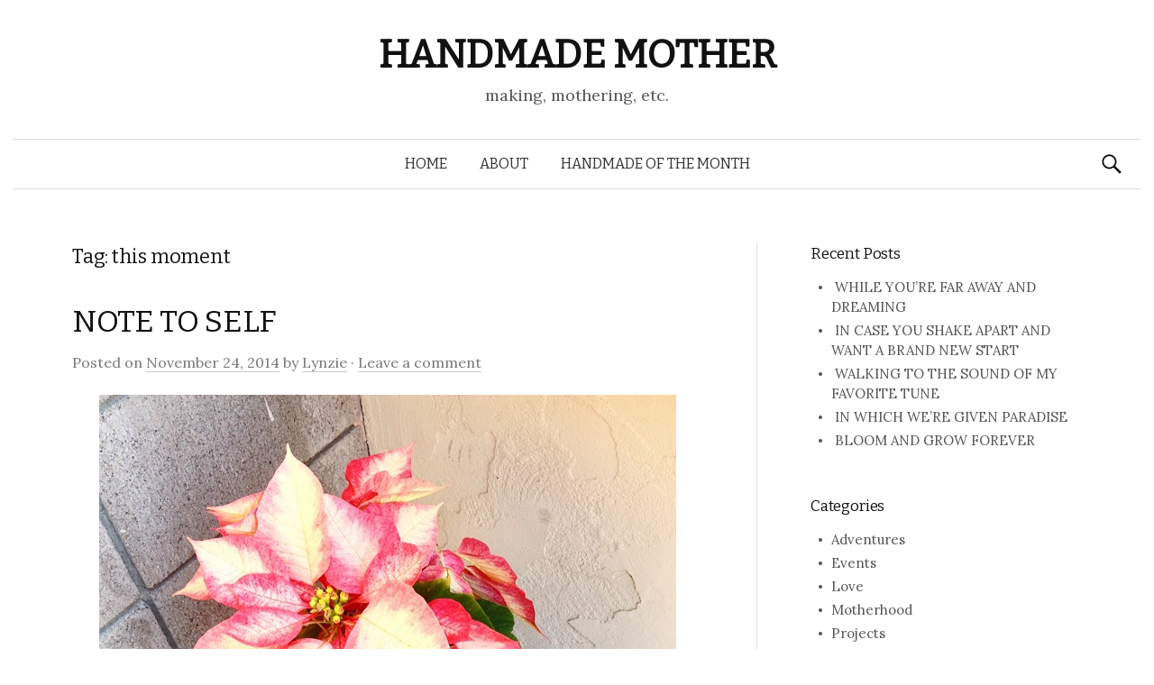

--- FILE ---
content_type: text/html; charset=UTF-8
request_url: https://www.handmademother.com/tag/this-moment/
body_size: 10827
content:
<!DOCTYPE html>
<!--[if IE 8]>
<html class="ie8" lang="en-US">
<![endif]-->
<!--[if !(IE 8) ]><!-->
<html lang="en-US">
<!--<![endif]-->
<head>
<meta charset="UTF-8">
<meta name="viewport" content="width=device-width, initial-scale=1">
<title>this moment | HANDMADE MOTHER</title>
<link rel="profile" href="http://gmpg.org/xfn/11">
<link rel="pingback" href="https://www.handmademother.com/xmlrpc.php">
<meta name='robots' content='max-image-preview:large' />
<meta http-equiv="x-dns-prefetch-control" content="on">
<link href="https://app.ecwid.com" rel="preconnect" crossorigin />
<link href="https://ecomm.events" rel="preconnect" crossorigin />
<link href="https://d1q3axnfhmyveb.cloudfront.net" rel="preconnect" crossorigin />
<link href="https://dqzrr9k4bjpzk.cloudfront.net" rel="preconnect" crossorigin />
<link href="https://d3j0zfs7paavns.cloudfront.net" rel="preconnect" crossorigin>
<link rel="prefetch" href="https://app.ecwid.com/script.js?22607298&data_platform=wporg&lang=en" />
<link rel="prerender" href="https://www.handmademother.com/shop/" />
<link rel='dns-prefetch' href='//fonts.googleapis.com' />
<link rel="alternate" type="application/rss+xml" title="HANDMADE MOTHER &raquo; Feed" href="https://www.handmademother.com/feed/" />
<link rel="alternate" type="application/rss+xml" title="HANDMADE MOTHER &raquo; Comments Feed" href="https://www.handmademother.com/comments/feed/" />
<link rel="alternate" type="application/rss+xml" title="HANDMADE MOTHER &raquo; this moment Tag Feed" href="https://www.handmademother.com/tag/this-moment/feed/" />
<script type="text/javascript">
/* <![CDATA[ */
window._wpemojiSettings = {"baseUrl":"https:\/\/s.w.org\/images\/core\/emoji\/15.0.3\/72x72\/","ext":".png","svgUrl":"https:\/\/s.w.org\/images\/core\/emoji\/15.0.3\/svg\/","svgExt":".svg","source":{"concatemoji":"https:\/\/www.handmademother.com\/wp-includes\/js\/wp-emoji-release.min.js?ver=6.6.4"}};
/*! This file is auto-generated */
!function(i,n){var o,s,e;function c(e){try{var t={supportTests:e,timestamp:(new Date).valueOf()};sessionStorage.setItem(o,JSON.stringify(t))}catch(e){}}function p(e,t,n){e.clearRect(0,0,e.canvas.width,e.canvas.height),e.fillText(t,0,0);var t=new Uint32Array(e.getImageData(0,0,e.canvas.width,e.canvas.height).data),r=(e.clearRect(0,0,e.canvas.width,e.canvas.height),e.fillText(n,0,0),new Uint32Array(e.getImageData(0,0,e.canvas.width,e.canvas.height).data));return t.every(function(e,t){return e===r[t]})}function u(e,t,n){switch(t){case"flag":return n(e,"\ud83c\udff3\ufe0f\u200d\u26a7\ufe0f","\ud83c\udff3\ufe0f\u200b\u26a7\ufe0f")?!1:!n(e,"\ud83c\uddfa\ud83c\uddf3","\ud83c\uddfa\u200b\ud83c\uddf3")&&!n(e,"\ud83c\udff4\udb40\udc67\udb40\udc62\udb40\udc65\udb40\udc6e\udb40\udc67\udb40\udc7f","\ud83c\udff4\u200b\udb40\udc67\u200b\udb40\udc62\u200b\udb40\udc65\u200b\udb40\udc6e\u200b\udb40\udc67\u200b\udb40\udc7f");case"emoji":return!n(e,"\ud83d\udc26\u200d\u2b1b","\ud83d\udc26\u200b\u2b1b")}return!1}function f(e,t,n){var r="undefined"!=typeof WorkerGlobalScope&&self instanceof WorkerGlobalScope?new OffscreenCanvas(300,150):i.createElement("canvas"),a=r.getContext("2d",{willReadFrequently:!0}),o=(a.textBaseline="top",a.font="600 32px Arial",{});return e.forEach(function(e){o[e]=t(a,e,n)}),o}function t(e){var t=i.createElement("script");t.src=e,t.defer=!0,i.head.appendChild(t)}"undefined"!=typeof Promise&&(o="wpEmojiSettingsSupports",s=["flag","emoji"],n.supports={everything:!0,everythingExceptFlag:!0},e=new Promise(function(e){i.addEventListener("DOMContentLoaded",e,{once:!0})}),new Promise(function(t){var n=function(){try{var e=JSON.parse(sessionStorage.getItem(o));if("object"==typeof e&&"number"==typeof e.timestamp&&(new Date).valueOf()<e.timestamp+604800&&"object"==typeof e.supportTests)return e.supportTests}catch(e){}return null}();if(!n){if("undefined"!=typeof Worker&&"undefined"!=typeof OffscreenCanvas&&"undefined"!=typeof URL&&URL.createObjectURL&&"undefined"!=typeof Blob)try{var e="postMessage("+f.toString()+"("+[JSON.stringify(s),u.toString(),p.toString()].join(",")+"));",r=new Blob([e],{type:"text/javascript"}),a=new Worker(URL.createObjectURL(r),{name:"wpTestEmojiSupports"});return void(a.onmessage=function(e){c(n=e.data),a.terminate(),t(n)})}catch(e){}c(n=f(s,u,p))}t(n)}).then(function(e){for(var t in e)n.supports[t]=e[t],n.supports.everything=n.supports.everything&&n.supports[t],"flag"!==t&&(n.supports.everythingExceptFlag=n.supports.everythingExceptFlag&&n.supports[t]);n.supports.everythingExceptFlag=n.supports.everythingExceptFlag&&!n.supports.flag,n.DOMReady=!1,n.readyCallback=function(){n.DOMReady=!0}}).then(function(){return e}).then(function(){var e;n.supports.everything||(n.readyCallback(),(e=n.source||{}).concatemoji?t(e.concatemoji):e.wpemoji&&e.twemoji&&(t(e.twemoji),t(e.wpemoji)))}))}((window,document),window._wpemojiSettings);
/* ]]> */
</script>
<link rel='stylesheet' id='sb_instagram_styles-css' href='https://www.handmademother.com/wp-content/plugins/instagram-feed/css/sbi-styles.min.css?ver=2.5.4' type='text/css' media='all' />
<style id='wp-emoji-styles-inline-css' type='text/css'>

	img.wp-smiley, img.emoji {
		display: inline !important;
		border: none !important;
		box-shadow: none !important;
		height: 1em !important;
		width: 1em !important;
		margin: 0 0.07em !important;
		vertical-align: -0.1em !important;
		background: none !important;
		padding: 0 !important;
	}
</style>
<link rel='stylesheet' id='wp-block-library-css' href='https://www.handmademother.com/wp-includes/css/dist/block-library/style.min.css?ver=6.6.4' type='text/css' media='all' />
<style id='classic-theme-styles-inline-css' type='text/css'>
/*! This file is auto-generated */
.wp-block-button__link{color:#fff;background-color:#32373c;border-radius:9999px;box-shadow:none;text-decoration:none;padding:calc(.667em + 2px) calc(1.333em + 2px);font-size:1.125em}.wp-block-file__button{background:#32373c;color:#fff;text-decoration:none}
</style>
<style id='global-styles-inline-css' type='text/css'>
:root{--wp--preset--aspect-ratio--square: 1;--wp--preset--aspect-ratio--4-3: 4/3;--wp--preset--aspect-ratio--3-4: 3/4;--wp--preset--aspect-ratio--3-2: 3/2;--wp--preset--aspect-ratio--2-3: 2/3;--wp--preset--aspect-ratio--16-9: 16/9;--wp--preset--aspect-ratio--9-16: 9/16;--wp--preset--color--black: #000000;--wp--preset--color--cyan-bluish-gray: #abb8c3;--wp--preset--color--white: #ffffff;--wp--preset--color--pale-pink: #f78da7;--wp--preset--color--vivid-red: #cf2e2e;--wp--preset--color--luminous-vivid-orange: #ff6900;--wp--preset--color--luminous-vivid-amber: #fcb900;--wp--preset--color--light-green-cyan: #7bdcb5;--wp--preset--color--vivid-green-cyan: #00d084;--wp--preset--color--pale-cyan-blue: #8ed1fc;--wp--preset--color--vivid-cyan-blue: #0693e3;--wp--preset--color--vivid-purple: #9b51e0;--wp--preset--gradient--vivid-cyan-blue-to-vivid-purple: linear-gradient(135deg,rgba(6,147,227,1) 0%,rgb(155,81,224) 100%);--wp--preset--gradient--light-green-cyan-to-vivid-green-cyan: linear-gradient(135deg,rgb(122,220,180) 0%,rgb(0,208,130) 100%);--wp--preset--gradient--luminous-vivid-amber-to-luminous-vivid-orange: linear-gradient(135deg,rgba(252,185,0,1) 0%,rgba(255,105,0,1) 100%);--wp--preset--gradient--luminous-vivid-orange-to-vivid-red: linear-gradient(135deg,rgba(255,105,0,1) 0%,rgb(207,46,46) 100%);--wp--preset--gradient--very-light-gray-to-cyan-bluish-gray: linear-gradient(135deg,rgb(238,238,238) 0%,rgb(169,184,195) 100%);--wp--preset--gradient--cool-to-warm-spectrum: linear-gradient(135deg,rgb(74,234,220) 0%,rgb(151,120,209) 20%,rgb(207,42,186) 40%,rgb(238,44,130) 60%,rgb(251,105,98) 80%,rgb(254,248,76) 100%);--wp--preset--gradient--blush-light-purple: linear-gradient(135deg,rgb(255,206,236) 0%,rgb(152,150,240) 100%);--wp--preset--gradient--blush-bordeaux: linear-gradient(135deg,rgb(254,205,165) 0%,rgb(254,45,45) 50%,rgb(107,0,62) 100%);--wp--preset--gradient--luminous-dusk: linear-gradient(135deg,rgb(255,203,112) 0%,rgb(199,81,192) 50%,rgb(65,88,208) 100%);--wp--preset--gradient--pale-ocean: linear-gradient(135deg,rgb(255,245,203) 0%,rgb(182,227,212) 50%,rgb(51,167,181) 100%);--wp--preset--gradient--electric-grass: linear-gradient(135deg,rgb(202,248,128) 0%,rgb(113,206,126) 100%);--wp--preset--gradient--midnight: linear-gradient(135deg,rgb(2,3,129) 0%,rgb(40,116,252) 100%);--wp--preset--font-size--small: 13px;--wp--preset--font-size--medium: 20px;--wp--preset--font-size--large: 36px;--wp--preset--font-size--x-large: 42px;--wp--preset--spacing--20: 0.44rem;--wp--preset--spacing--30: 0.67rem;--wp--preset--spacing--40: 1rem;--wp--preset--spacing--50: 1.5rem;--wp--preset--spacing--60: 2.25rem;--wp--preset--spacing--70: 3.38rem;--wp--preset--spacing--80: 5.06rem;--wp--preset--shadow--natural: 6px 6px 9px rgba(0, 0, 0, 0.2);--wp--preset--shadow--deep: 12px 12px 50px rgba(0, 0, 0, 0.4);--wp--preset--shadow--sharp: 6px 6px 0px rgba(0, 0, 0, 0.2);--wp--preset--shadow--outlined: 6px 6px 0px -3px rgba(255, 255, 255, 1), 6px 6px rgba(0, 0, 0, 1);--wp--preset--shadow--crisp: 6px 6px 0px rgba(0, 0, 0, 1);}:where(.is-layout-flex){gap: 0.5em;}:where(.is-layout-grid){gap: 0.5em;}body .is-layout-flex{display: flex;}.is-layout-flex{flex-wrap: wrap;align-items: center;}.is-layout-flex > :is(*, div){margin: 0;}body .is-layout-grid{display: grid;}.is-layout-grid > :is(*, div){margin: 0;}:where(.wp-block-columns.is-layout-flex){gap: 2em;}:where(.wp-block-columns.is-layout-grid){gap: 2em;}:where(.wp-block-post-template.is-layout-flex){gap: 1.25em;}:where(.wp-block-post-template.is-layout-grid){gap: 1.25em;}.has-black-color{color: var(--wp--preset--color--black) !important;}.has-cyan-bluish-gray-color{color: var(--wp--preset--color--cyan-bluish-gray) !important;}.has-white-color{color: var(--wp--preset--color--white) !important;}.has-pale-pink-color{color: var(--wp--preset--color--pale-pink) !important;}.has-vivid-red-color{color: var(--wp--preset--color--vivid-red) !important;}.has-luminous-vivid-orange-color{color: var(--wp--preset--color--luminous-vivid-orange) !important;}.has-luminous-vivid-amber-color{color: var(--wp--preset--color--luminous-vivid-amber) !important;}.has-light-green-cyan-color{color: var(--wp--preset--color--light-green-cyan) !important;}.has-vivid-green-cyan-color{color: var(--wp--preset--color--vivid-green-cyan) !important;}.has-pale-cyan-blue-color{color: var(--wp--preset--color--pale-cyan-blue) !important;}.has-vivid-cyan-blue-color{color: var(--wp--preset--color--vivid-cyan-blue) !important;}.has-vivid-purple-color{color: var(--wp--preset--color--vivid-purple) !important;}.has-black-background-color{background-color: var(--wp--preset--color--black) !important;}.has-cyan-bluish-gray-background-color{background-color: var(--wp--preset--color--cyan-bluish-gray) !important;}.has-white-background-color{background-color: var(--wp--preset--color--white) !important;}.has-pale-pink-background-color{background-color: var(--wp--preset--color--pale-pink) !important;}.has-vivid-red-background-color{background-color: var(--wp--preset--color--vivid-red) !important;}.has-luminous-vivid-orange-background-color{background-color: var(--wp--preset--color--luminous-vivid-orange) !important;}.has-luminous-vivid-amber-background-color{background-color: var(--wp--preset--color--luminous-vivid-amber) !important;}.has-light-green-cyan-background-color{background-color: var(--wp--preset--color--light-green-cyan) !important;}.has-vivid-green-cyan-background-color{background-color: var(--wp--preset--color--vivid-green-cyan) !important;}.has-pale-cyan-blue-background-color{background-color: var(--wp--preset--color--pale-cyan-blue) !important;}.has-vivid-cyan-blue-background-color{background-color: var(--wp--preset--color--vivid-cyan-blue) !important;}.has-vivid-purple-background-color{background-color: var(--wp--preset--color--vivid-purple) !important;}.has-black-border-color{border-color: var(--wp--preset--color--black) !important;}.has-cyan-bluish-gray-border-color{border-color: var(--wp--preset--color--cyan-bluish-gray) !important;}.has-white-border-color{border-color: var(--wp--preset--color--white) !important;}.has-pale-pink-border-color{border-color: var(--wp--preset--color--pale-pink) !important;}.has-vivid-red-border-color{border-color: var(--wp--preset--color--vivid-red) !important;}.has-luminous-vivid-orange-border-color{border-color: var(--wp--preset--color--luminous-vivid-orange) !important;}.has-luminous-vivid-amber-border-color{border-color: var(--wp--preset--color--luminous-vivid-amber) !important;}.has-light-green-cyan-border-color{border-color: var(--wp--preset--color--light-green-cyan) !important;}.has-vivid-green-cyan-border-color{border-color: var(--wp--preset--color--vivid-green-cyan) !important;}.has-pale-cyan-blue-border-color{border-color: var(--wp--preset--color--pale-cyan-blue) !important;}.has-vivid-cyan-blue-border-color{border-color: var(--wp--preset--color--vivid-cyan-blue) !important;}.has-vivid-purple-border-color{border-color: var(--wp--preset--color--vivid-purple) !important;}.has-vivid-cyan-blue-to-vivid-purple-gradient-background{background: var(--wp--preset--gradient--vivid-cyan-blue-to-vivid-purple) !important;}.has-light-green-cyan-to-vivid-green-cyan-gradient-background{background: var(--wp--preset--gradient--light-green-cyan-to-vivid-green-cyan) !important;}.has-luminous-vivid-amber-to-luminous-vivid-orange-gradient-background{background: var(--wp--preset--gradient--luminous-vivid-amber-to-luminous-vivid-orange) !important;}.has-luminous-vivid-orange-to-vivid-red-gradient-background{background: var(--wp--preset--gradient--luminous-vivid-orange-to-vivid-red) !important;}.has-very-light-gray-to-cyan-bluish-gray-gradient-background{background: var(--wp--preset--gradient--very-light-gray-to-cyan-bluish-gray) !important;}.has-cool-to-warm-spectrum-gradient-background{background: var(--wp--preset--gradient--cool-to-warm-spectrum) !important;}.has-blush-light-purple-gradient-background{background: var(--wp--preset--gradient--blush-light-purple) !important;}.has-blush-bordeaux-gradient-background{background: var(--wp--preset--gradient--blush-bordeaux) !important;}.has-luminous-dusk-gradient-background{background: var(--wp--preset--gradient--luminous-dusk) !important;}.has-pale-ocean-gradient-background{background: var(--wp--preset--gradient--pale-ocean) !important;}.has-electric-grass-gradient-background{background: var(--wp--preset--gradient--electric-grass) !important;}.has-midnight-gradient-background{background: var(--wp--preset--gradient--midnight) !important;}.has-small-font-size{font-size: var(--wp--preset--font-size--small) !important;}.has-medium-font-size{font-size: var(--wp--preset--font-size--medium) !important;}.has-large-font-size{font-size: var(--wp--preset--font-size--large) !important;}.has-x-large-font-size{font-size: var(--wp--preset--font-size--x-large) !important;}
:where(.wp-block-post-template.is-layout-flex){gap: 1.25em;}:where(.wp-block-post-template.is-layout-grid){gap: 1.25em;}
:where(.wp-block-columns.is-layout-flex){gap: 2em;}:where(.wp-block-columns.is-layout-grid){gap: 2em;}
:root :where(.wp-block-pullquote){font-size: 1.5em;line-height: 1.6;}
</style>
<link rel='stylesheet' id='contact-form-7-css' href='https://www.handmademother.com/wp-content/plugins/contact-form-7/includes/css/styles.css?ver=5.3' type='text/css' media='all' />
<link rel='stylesheet' id='ecwid-css-css' href='https://www.handmademother.com/wp-content/plugins/ecwid-shopping-cart/css/frontend.css?ver=6.10.7' type='text/css' media='all' />
<link rel='stylesheet' id='rotatingtweets-css' href='https://www.handmademother.com/wp-content/plugins/rotatingtweets/css/style.css?ver=6.6.4' type='text/css' media='all' />
<link rel='stylesheet' id='graphy-fonts-css' href='//fonts.googleapis.com/css?family=Lora%3A400%2C400italic%2C700%2C700italic%7CBitter%3A400&#038;subset=latin%2Clatin-ext' type='text/css' media='all' />
<link rel='stylesheet' id='graphy-genericons-css' href='https://www.handmademother.com/wp-content/themes/graphy/genericons/genericons.css?ver=3.0.3' type='text/css' media='all' />
<link rel='stylesheet' id='graphy-style-css' href='https://www.handmademother.com/wp-content/themes/graphy/style.css?ver=6.6.4' type='text/css' media='all' />
<script type="text/javascript" src="https://www.handmademother.com/wp-includes/js/jquery/jquery.min.js?ver=3.7.1" id="jquery-core-js"></script>
<script type="text/javascript" src="https://www.handmademother.com/wp-includes/js/jquery/jquery-migrate.min.js?ver=3.4.1" id="jquery-migrate-js"></script>
<script type="text/javascript" id="ecwid-frontend-js-js-extra">
/* <![CDATA[ */
var ecwidParams = {"useJsApiToOpenStoreCategoriesPages":"","storeId":"22607298"};
/* ]]> */
</script>
<script type="text/javascript" src="https://www.handmademother.com/wp-content/plugins/ecwid-shopping-cart/js/frontend.js?ver=6.10.7" id="ecwid-frontend-js-js"></script>
<link rel="https://api.w.org/" href="https://www.handmademother.com/wp-json/" /><link rel="alternate" title="JSON" type="application/json" href="https://www.handmademother.com/wp-json/wp/v2/tags/542" /><link rel="EditURI" type="application/rsd+xml" title="RSD" href="https://www.handmademother.com/xmlrpc.php?rsd" />
<meta name="generator" content="WordPress 6.6.4" />
<script data-cfasync="false" data-no-optimize="1" type="text/javascript">
window.ec = window.ec || Object()
window.ec.config = window.ec.config || Object();
window.ec.config.enable_canonical_urls = true;

</script>
<script data-cfasync="false" type="text/javascript">
window.ec = window.ec || Object();
window.ec.config = window.ec.config || Object();
window.ec.config.store_main_page_url = 'https://www.handmademother.com/shop/';		
</script><!-- Analytics by WP-Statistics v12.6.13 - https://wp-statistics.com/ -->
<!-- <meta name="NextGEN" version="3.3.20" /> -->
		<style type="text/css">
			.site-logo { margin-top: px; padding-bottom: px; }
			.entry-content a, .entry-summary a, .comment-content a, .comment-respond a, .navigation a, .comment-navigation a, .current-menu-item > a { color: #b85051; }
			a:hover { color: #c9748b; }
		</style>
	</head>

<body class="archive tag tag-this-moment tag-542 has-sidebar footer-0 has-avatars">
<div id="page" class="hfeed site">

	<header id="masthead" class="site-header" role="banner">
		<div class="site-branding">
						<h1 class="site-title"><a href="https://www.handmademother.com/" rel="home">HANDMADE MOTHER</a></h1>
									<div class="site-description">making, mothering, etc.</div>
					</div>

		<div class="main-navigation-wrapper">
			<nav id="site-navigation" class="main-navigation" role="navigation">
				<h1 class="menu-toggle">Menu</h1>
				<a class="skip-link screen-reader-text" href="#content">Skip to content</a>
				<div class="menu-menu-1-container"><ul id="menu-menu-1" class="menu"><li id="menu-item-15" class="menu-item menu-item-type-custom menu-item-object-custom menu-item-15"><a href="http://www.dearlynzie.com/index.php">HOME</a></li>
<li id="menu-item-24" class="menu-item menu-item-type-post_type menu-item-object-page menu-item-24"><a href="https://www.handmademother.com/about/">ABOUT</a></li>
<li id="menu-item-3322" class="menu-item menu-item-type-post_type menu-item-object-page menu-item-3322"><a href="https://www.handmademother.com/club/">HANDMADE OF THE MONTH</a></li>
</ul></div>								<form role="search" method="get" class="search-form" action="https://www.handmademother.com/">
				<label>
					<span class="screen-reader-text">Search for:</span>
					<input type="search" class="search-field" placeholder="Search &hellip;" value="" name="s" />
				</label>
				<input type="submit" class="search-submit" value="Search" />
			</form>							</nav><!-- #site-navigation -->
		</div>

			</header><!-- #masthead -->

	<div id="content" class="site-content">

	<section id="primary" class="content-area">
		<main id="main" class="site-main" role="main">

		
			<header class="page-header">
				<h1 class="page-title">
					Tag: this moment				</h1>
							</header><!-- .page-header -->

						
				
<article id="post-2466" class="post-2466 post type-post status-publish format-standard hentry category-love category-motherhood tag-cookies tag-daughter tag-family tag-gratitude tag-happy tag-holiday tag-holiday-season tag-holidays tag-hot-cocoa tag-life tag-love-2 tag-mama tag-moments tag-motherhood-2 tag-mothering tag-musings tag-poinsettia tag-ramblings tag-this-moment">
	<header class="entry-header">
		<h1 class="entry-title"><a href="https://www.handmademother.com/2014/11/note/" rel="bookmark">NOTE TO SELF</a></h1>
			<div class="entry-meta">
		<span class="posted-on">Posted on			<a href="https://www.handmademother.com/2014/11/note/" rel="bookmark"><time class="entry-date published" datetime="2014-11-24T16:48:47-08:00">November 24, 2014</time></a>		</span>
				<span class="byline">by			<span class="author vcard">
				<a class="url fn n" href="https://www.handmademother.com/author/admin/">Lynzie</a>			</span>
		</span>
						<span class="comments-link">&middot; <a href="https://www.handmademother.com/2014/11/note/#respond">Leave a comment</a></span>
			</div><!-- .entry-meta -->
				</header><!-- .entry-header -->

		<div class="entry-summary">
		<p><img fetchpriority="high" decoding="async" src="/wp-content/uploads/2014/11/poinsettia.jpg" alt="poinsettia" width="640" height="640" class="aligncenter size-full wp-image-2468" /></p>
<p>Well, we didn&#8217;t make it out the door in time for jazz class Saturday morning, on account of too much <a href="http://smalltimecook.com/2014/11/21/thanksgiving-break-starts/" target="_blank">hot cocoa</a> and too many cookies, which I think might be the eight year old equivalent to a hangover?  We partied preeeety hard Friday night, not one but two Christmas movies, and I stayed up extra late finishing the gift she and I made for her friend, the birthday girl.  Mama + Daughter Date Nights are some of the very best, just saying.</p>
<p>I found myself with a few extra minutes on my hands this morning, which I put to good use by sitting down at my computer while sipping an extra cup of coffee, a rare luxury these days.  Oh, Pinterest!  How I&#8217;ve missed you!  It&#8217;s the little things, really.  The weekend flew by, and I blame it all on the fact we were busy busy busy.  But here we are, Monday morning, with no school routine to speak of and how gloriously extravagant it feels to still be in my pajamas at nearly 10 AM.  It helps that said pajamas are a pair of <a href="http://www.threadsforthought.com/store/women/shop-by-category/pants-shorts/byron-sweatpants-1.html?color=heather-grey" target="_blank">these</a>, the coziest pants of all time.  I might not ever take them off, actually.  Sorry, B. </p>
<p>I&#8217;ve only two things on the agenda today &#8211; clean my house top to bottom, and brave the holiday crowds at the markets to gather the last of the necessities for Thursday&#8217;s feast &#8211; neither of which sounds particularly appealing.  I&#8217;d much rather spend my day lazing about, making a mess in my studio and avoiding people altogether.  There is nothing worse, in my humble opinion, than a parking lot during the Holidays.  What is it with drivers?  I miss my life as a cyclist every single day, but never more than during this time of year!</p>
<p>I realize none of this is particularly interesting, which, to me, is precisely what makes it so compelling.  There is a kind of sweet, calm energy pulsing through my home, and it&#8217;s rather lovely to have nothing else clouding my brain for a change except how deliciously simple things can be if I choose to see them that way.  </p>
		
	</div><!-- .entry-summary -->
	</article><!-- #post-## -->

			
			
		
		</main><!-- #main -->
	</section><!-- #primary -->


	<div id="secondary" class="widget-area sidebar-area" role="complementary">
		
		<aside id="recent-posts-2" class="widget widget_recent_entries">
		<h1 class="widget-title">Recent Posts</h1>
		<ul>
											<li>
					<a href="https://www.handmademother.com/2021/09/while-youre-far-away-and-dreaming/">WHILE YOU&#8217;RE FAR AWAY AND DREAMING</a>
									</li>
											<li>
					<a href="https://www.handmademother.com/2021/09/in-case-you-shake-apart-and-want-a-brand-new-start/">IN CASE YOU SHAKE APART AND WANT A BRAND NEW START</a>
									</li>
											<li>
					<a href="https://www.handmademother.com/2021/01/walking-to-the-sound/">WALKING TO THE SOUND OF MY FAVORITE TUNE</a>
									</li>
											<li>
					<a href="https://www.handmademother.com/2021/01/given-paradise/">IN WHICH WE&#8217;RE GIVEN PARADISE</a>
									</li>
											<li>
					<a href="https://www.handmademother.com/2021/01/bloom-and-grow-forever/">BLOOM AND GROW FOREVER</a>
									</li>
					</ul>

		</aside><aside id="categories-2" class="widget widget_categories"><h1 class="widget-title">Categories</h1>
			<ul>
					<li class="cat-item cat-item-3"><a href="https://www.handmademother.com/category/adventures/">Adventures</a>
</li>
	<li class="cat-item cat-item-4"><a href="https://www.handmademother.com/category/events/">Events</a>
</li>
	<li class="cat-item cat-item-5"><a href="https://www.handmademother.com/category/love/">Love</a>
</li>
	<li class="cat-item cat-item-6"><a href="https://www.handmademother.com/category/motherhood/">Motherhood</a>
</li>
	<li class="cat-item cat-item-7"><a href="https://www.handmademother.com/category/projects/">Projects</a>
</li>
	<li class="cat-item cat-item-8"><a href="https://www.handmademother.com/category/recipes/">Recipes</a>
</li>
	<li class="cat-item cat-item-9"><a href="https://www.handmademother.com/category/style/">Style</a>
</li>
	<li class="cat-item cat-item-1"><a href="https://www.handmademother.com/category/uncategorized/">Uncategorized</a>
</li>
	<li class="cat-item cat-item-10"><a href="https://www.handmademother.com/category/waldorf-education/">Waldorf Education</a>
</li>
	<li class="cat-item cat-item-11"><a href="https://www.handmademother.com/category/wellness/">Wellness</a>
</li>
			</ul>

			</aside><aside id="archives-2" class="widget widget_archive"><h1 class="widget-title">Archives</h1>
			<ul>
					<li><a href='https://www.handmademother.com/2021/09/'>September 2021</a></li>
	<li><a href='https://www.handmademother.com/2021/01/'>January 2021</a></li>
	<li><a href='https://www.handmademother.com/2020/12/'>December 2020</a></li>
	<li><a href='https://www.handmademother.com/2020/11/'>November 2020</a></li>
	<li><a href='https://www.handmademother.com/2020/08/'>August 2020</a></li>
	<li><a href='https://www.handmademother.com/2020/07/'>July 2020</a></li>
	<li><a href='https://www.handmademother.com/2020/06/'>June 2020</a></li>
	<li><a href='https://www.handmademother.com/2020/05/'>May 2020</a></li>
	<li><a href='https://www.handmademother.com/2020/04/'>April 2020</a></li>
	<li><a href='https://www.handmademother.com/2020/01/'>January 2020</a></li>
	<li><a href='https://www.handmademother.com/2019/03/'>March 2019</a></li>
	<li><a href='https://www.handmademother.com/2019/02/'>February 2019</a></li>
	<li><a href='https://www.handmademother.com/2018/07/'>July 2018</a></li>
	<li><a href='https://www.handmademother.com/2018/01/'>January 2018</a></li>
	<li><a href='https://www.handmademother.com/2017/12/'>December 2017</a></li>
	<li><a href='https://www.handmademother.com/2017/08/'>August 2017</a></li>
	<li><a href='https://www.handmademother.com/2017/07/'>July 2017</a></li>
	<li><a href='https://www.handmademother.com/2017/04/'>April 2017</a></li>
	<li><a href='https://www.handmademother.com/2017/03/'>March 2017</a></li>
	<li><a href='https://www.handmademother.com/2017/02/'>February 2017</a></li>
	<li><a href='https://www.handmademother.com/2017/01/'>January 2017</a></li>
	<li><a href='https://www.handmademother.com/2016/08/'>August 2016</a></li>
	<li><a href='https://www.handmademother.com/2016/07/'>July 2016</a></li>
	<li><a href='https://www.handmademother.com/2015/09/'>September 2015</a></li>
	<li><a href='https://www.handmademother.com/2015/07/'>July 2015</a></li>
	<li><a href='https://www.handmademother.com/2015/04/'>April 2015</a></li>
	<li><a href='https://www.handmademother.com/2015/03/'>March 2015</a></li>
	<li><a href='https://www.handmademother.com/2015/02/'>February 2015</a></li>
	<li><a href='https://www.handmademother.com/2015/01/'>January 2015</a></li>
	<li><a href='https://www.handmademother.com/2014/12/'>December 2014</a></li>
	<li><a href='https://www.handmademother.com/2014/11/'>November 2014</a></li>
	<li><a href='https://www.handmademother.com/2014/10/'>October 2014</a></li>
	<li><a href='https://www.handmademother.com/2014/09/'>September 2014</a></li>
	<li><a href='https://www.handmademother.com/2014/08/'>August 2014</a></li>
	<li><a href='https://www.handmademother.com/2014/07/'>July 2014</a></li>
	<li><a href='https://www.handmademother.com/2014/06/'>June 2014</a></li>
	<li><a href='https://www.handmademother.com/2014/05/'>May 2014</a></li>
	<li><a href='https://www.handmademother.com/2014/04/'>April 2014</a></li>
	<li><a href='https://www.handmademother.com/2014/03/'>March 2014</a></li>
	<li><a href='https://www.handmademother.com/2014/02/'>February 2014</a></li>
	<li><a href='https://www.handmademother.com/2014/01/'>January 2014</a></li>
	<li><a href='https://www.handmademother.com/2013/12/'>December 2013</a></li>
	<li><a href='https://www.handmademother.com/2013/11/'>November 2013</a></li>
	<li><a href='https://www.handmademother.com/2013/10/'>October 2013</a></li>
	<li><a href='https://www.handmademother.com/2013/08/'>August 2013</a></li>
	<li><a href='https://www.handmademother.com/2013/07/'>July 2013</a></li>
	<li><a href='https://www.handmademother.com/2013/06/'>June 2013</a></li>
			</ul>

			</aside><aside id="text-2" class="widget widget_text">			<div class="textwidget">

<div id="sb_instagram" class="sbi sbi_col_3  sbi_width_resp" style="padding-bottom: 10px;width: 100%;" data-feedid="sbi_dearlynzie#9" data-res="auto" data-cols="3" data-num="9" data-shortcode-atts="{&quot;num&quot;:&quot;9&quot;,&quot;cols&quot;:&quot;3&quot;}" >
	

    <div id="sbi_images" style="padding: 5px;">
		
    </div>

	
<div id="sbi_load">

	

	
    <span class="sbi_follow_btn">
        <a href="https://www.instagram.com/dearlynzie/" target="_blank" rel="noopener nofollow"><svg class="svg-inline--fa fa-instagram fa-w-14" aria-hidden="true" data-fa-processed="" aria-label="Instagram" data-prefix="fab" data-icon="instagram" role="img" viewBox="0 0 448 512">
	                <path fill="currentColor" d="M224.1 141c-63.6 0-114.9 51.3-114.9 114.9s51.3 114.9 114.9 114.9S339 319.5 339 255.9 287.7 141 224.1 141zm0 189.6c-41.1 0-74.7-33.5-74.7-74.7s33.5-74.7 74.7-74.7 74.7 33.5 74.7 74.7-33.6 74.7-74.7 74.7zm146.4-194.3c0 14.9-12 26.8-26.8 26.8-14.9 0-26.8-12-26.8-26.8s12-26.8 26.8-26.8 26.8 12 26.8 26.8zm76.1 27.2c-1.7-35.9-9.9-67.7-36.2-93.9-26.2-26.2-58-34.4-93.9-36.2-37-2.1-147.9-2.1-184.9 0-35.8 1.7-67.6 9.9-93.9 36.1s-34.4 58-36.2 93.9c-2.1 37-2.1 147.9 0 184.9 1.7 35.9 9.9 67.7 36.2 93.9s58 34.4 93.9 36.2c37 2.1 147.9 2.1 184.9 0 35.9-1.7 67.7-9.9 93.9-36.2 26.2-26.2 34.4-58 36.2-93.9 2.1-37 2.1-147.8 0-184.8zM398.8 388c-7.8 19.6-22.9 34.7-42.6 42.6-29.5 11.7-99.5 9-132.1 9s-102.7 2.6-132.1-9c-19.6-7.8-34.7-22.9-42.6-42.6-11.7-29.5-9-99.5-9-132.1s-2.6-102.7 9-132.1c7.8-19.6 22.9-34.7 42.6-42.6 29.5-11.7 99.5-9 132.1-9s102.7-2.6 132.1 9c19.6 7.8 34.7 22.9 42.6 42.6 11.7 29.5 9 99.5 9 132.1s2.7 102.7-9 132.1z"></path>
	            </svg>Follow on Instagram</a>
    </span>
	

</div>

	
    <span class="sbi_resized_image_data" data-feed-id="sbi_dearlynzie#9" data-resized="[]">
	</span>
	
        <div id="sbi_mod_error">
            <span>This error message is only visible to WordPress admins</span><br />
        <p><b>Error: No posts found.</b><p>Make sure this account has posts available on instagram.com.</p>
        </div>
        
</div>


</div>
		</aside>	</div><!-- #secondary -->

	</div><!-- #content -->

	<footer id="colophon" class="site-footer" role="contentinfo">
				<div class="site-info">
			<div class="site-copyright">&copy; 2026 <a href="https://www.handmademother.com/" rel="home">HANDMADE MOTHER</a></div>
		</div><!-- .site-info -->
	</footer><!-- #colophon -->
</div><!-- #page -->

<!-- ngg_resource_manager_marker --><script type="text/javascript" id="contact-form-7-js-extra">
/* <![CDATA[ */
var wpcf7 = {"apiSettings":{"root":"https:\/\/www.handmademother.com\/wp-json\/contact-form-7\/v1","namespace":"contact-form-7\/v1"}};
/* ]]> */
</script>
<script type="text/javascript" src="https://www.handmademother.com/wp-content/plugins/contact-form-7/includes/js/scripts.js?ver=5.3" id="contact-form-7-js"></script>
<script type="text/javascript" src="https://www.handmademother.com/wp-includes/js/jquery/ui/core.min.js?ver=1.13.3" id="jquery-ui-core-js"></script>
<script type="text/javascript" src="https://www.handmademother.com/wp-content/themes/graphy/js/navigation.js?ver=20140207" id="graphy-navigation-js"></script>
<script type="text/javascript" src="https://www.handmademother.com/wp-content/themes/graphy/js/skip-link-focus-fix.js?ver=20130115" id="graphy-skip-link-focus-fix-js"></script>
<script type="text/javascript" id="sb_instagram_scripts-js-extra">
/* <![CDATA[ */
var sb_instagram_js_options = {"font_method":"svg","resized_url":"http:\/\/www.handmademother.com\/wp-content\/uploads\/sb-instagram-feed-images\/","placeholder":"https:\/\/www.handmademother.com\/wp-content\/plugins\/instagram-feed\/img\/placeholder.png"};
/* ]]> */
</script>
<script type="text/javascript" src="https://www.handmademother.com/wp-content/plugins/instagram-feed/js/sbi-scripts.min.js?ver=2.5.4" id="sb_instagram_scripts-js"></script>
<!-- Instagram Feed JS -->
<script type="text/javascript">
var sbiajaxurl = "https://www.handmademother.com/wp-admin/admin-ajax.php";
</script>

</body>
</html>

--- FILE ---
content_type: text/css
request_url: https://www.handmademother.com/wp-content/themes/graphy/style.css?ver=6.6.4
body_size: 6702
content:
/*
Theme Name: Graphy
Theme URI: http://themegraphy.com/graphy-wordpress-theme/
Author: Takao Utsumi
Author URI: http://themegraphy.com/
Description: Graphy is a WordPress theme for blogs that are designed to have beautiful typography. It is developed using mobile-first responsive design, ensuring that your blog will be no less beautiful when viewed on a smartphone or tablet. Graphy has five widgets available (one sidebar, four footers), and using the sidebar widget also enables you to make a two-column design. In addition, footer widget display is automatically adjusted depending on how many are used. Graphy also supports Customizer, Custom Menu, and Custom Header, enabling flexible configuration.
Version: 1.1.5
License: GNU General Public License v2.0
License URI: http://www.gnu.org/licenses/gpl-2.0.html
Tags: white, light, white, one-column, two-columns, right-sidebar, responsive-layout, custom-background, custom-colors, custom-header, custom-menu, editor-style, featured-images, microformats, post-formats, sticky-post, theme-options, threaded-comments, translation-ready
Text Domain: graphy

Graphy WordPress Theme, Copyright 2014-2015 Takao Utsumi
Graphy is distributed under the terms of the GNU GPL
Graphy is based on Underscores http://underscores.me/, (C) 2012-2015 Automattic, Inc.

Resetting and rebuilding styles have been helped along thanks to the fine work of
Eric Meyer http://meyerweb.com/eric/tools/css/reset/index.html
along with Nicolas Gallagher and Jonathan Neal http://necolas.github.com/normalize.css/
and Blueprint http://www.blueprintcss.org/
*/

/**
 * Table of Contents:
 *
 * =Reset
 * =Global
 * =Main
 * =Layout
 * =Header
 * =Menu
 * =Content
 * =Comments
 * =Navigation
 * =Widgets
 * =Footer
 * =Plugins
 * =Print
 * ----------------------------------------------------------------------------
 */


/* =Reset
-------------------------------------------------------------- */

html, body, div, span, applet, object, iframe,
h1, h2, h3, h4, h5, h6, p, blockquote, pre,
a, abbr, acronym, address, big, cite, code,
del, dfn, em, font, ins, kbd, q, s, samp,
small, strike, strong, sub, sup, tt, var,
dl, dt, dd, ol, ul, li,
fieldset, form, label, legend,
table, caption, tbody, tfoot, thead, tr, th, td {
	border: 0;
	font-family: inherit;
	font-size: 100%;
	font-style: inherit;
	font-weight: inherit;
	margin: 0;
	outline: 0;
	padding: 0;
	vertical-align: baseline;
}
html {
	overflow-y: scroll; /* Keeps page centered in all browsers regardless of content height */
	-webkit-text-size-adjust: 100%; /* Prevents iOS text size adjust after orientation change, without disabling user zoom */
	-ms-text-size-adjust:     100%; /* www.456bereastreet.com/archive/201012/controlling_text_size_in_safari_for_ios_without_disabling_user_zoom/ */
	word-wrap: break-word;
}
body {
	background: #fff;
}
article,
aside,
details,
figcaption,
figure,
footer,
header,
main,
nav,
section {
	display: block;
}
ol, ul {
	list-style: none;
}
table { /* tables still need 'cellspacing="0"' in the markup */
	border-collapse: separate;
	border-spacing: 0;
}
caption, th, td {
	font-weight: normal;
	text-align: left;
}
blockquote:before, blockquote:after,
q:before, q:after {
	content: "";
}
blockquote, q {
	quotes: "" "";
}
a {
	color: inherit;
	text-decoration: none;
}
a:focus {
	outline: thin dotted;
}
a:hover,
a:active {
	outline: 0;
}
a img {
	border: 0;
}


/* =Global
----------------------------------------------- */

/* Base */
body,
button,
input,
select,
textarea {
	color: #333;
	font-family: Lora, Georgia, serif;
	font-size: 16px;
	line-height: 24px;
}
::selection {
	background: #fff9c0;
}
::-moz-selection {
	background: #fff9c0;
}

/* Headings */
h1, h2, h3, h4, h5, h6 {
	clear: both;
	color: #111;
	font-family: Bitter, Georgia, serif;
	letter-spacing: -0.01em;
}
hr {
	background-color: #ddd;
	border: 0;
	height: 1px;
	margin-bottom: 24px;
}

/* Links */
.entry-content a,
.entry-summary a,
.comment-content a,
.comment-respond a,
.navigation a,
.comment-navigation a,
.current-menu-item > a {
	color: #a62425;
}
a:hover {
	color: #b85051;
	transition: color .15s ease-in-out;
}

/* Text elements */
p {
	margin-bottom: 24px;
}
ul, ol {
	margin: 0 0 24px 1.5em;
}
ul {
	list-style: disc;
}
ol {
	list-style: decimal;
}
li > ul,
li > ol {
	margin-bottom: 0;
	margin-left: 1em;
}
dt {
	font-weight: 700;
}
dd {
	margin: 0 0 24px 1em;
}
b, strong {
	font-weight: 700;
}
dfn, cite, em, i {
	font-style: italic;
}
cite {
	border-bottom: dotted 1px #999;
}
blockquote {
	font-style: italic;
	margin-bottom: 24px;
}
address {
	font-style: italic;
	margin-bottom: 24px;
}
pre {
	background: #eee;
	font-family: Consolas, 'Courier New', monospace;
	font-size: 14px;
	line-height: 20px;
	margin-bottom: 24px;
	max-width: 100%;
	overflow: auto;
	padding: 12px;
	word-wrap: normal;
}
code, kbd, tt, var {
	font-family: Consolas, 'Courier New', monospace;
	font-size: 14px;
}
abbr, acronym {
	border-bottom: 1px dotted #666;
	cursor: help;
}
mark, ins {
	background: #fff9c0;
	text-decoration: none;
}
sup,
sub {
	font-size: 75%;
	height: 0;
	line-height: 0;
	position: relative;
	vertical-align: baseline;
}
sup {
	bottom: 1ex;
}
sub {
	top: .5ex;
}
small {
	font-size: 75%;
}
big {
	font-size: 125%;
}
figure {
	margin: 0;
}
table {
	margin-bottom: 24px;
	width: 100%;
}
caption {
	color: #111;
	margin-bottom: 8px;
	text-align: center;
}
th {
	font-weight: 700;
}
img {
	height: auto; /* Make sure images are scaled correctly. */
	max-width: 100%; /* Adhere to container width. */
	vertical-align: middle;
}

/* =Form */
button,
input,
select,
textarea {
	-moz-box-sizing: border-box;
	-webkit-box-sizing: border-box;
	box-sizing: border-box;
	font-size: 100%; /* Corrects font size not being inherited in all browsers */
	margin: 0; /* Addresses margins set differently in IE6/7, F3/4, S5, Chrome */
	max-width: 100%;
	vertical-align: baseline; /* Improves appearance and consistency in all browsers */
	*vertical-align: middle; /* Improves appearance and consistency in all browsers */
}
button,
input {
	line-height: normal; /* Addresses FF3/4 setting line-height using !important in the UA stylesheet */
}
button,
input[type="button"],
input[type="reset"],
input[type="submit"] {
	border: 1px solid #ccc;
	border-color: #ccc #ccc #bbb #ccc;
	border-radius: 3px;
	background: #e6e6e6;
	box-shadow: inset 0 1px 0 rgba(255, 255, 255, 0.5), inset 0 15px 17px rgba(255, 255, 255, 0.5), inset 0 -5px 12px rgba(0, 0, 0, 0.05);
	cursor: pointer; /* Improves usability and consistency of cursor style between image-type 'input' and others */
	-webkit-appearance: button; /* Corrects inability to style clickable 'input' types in iOS */
	font-size: 88%;
	line-height: 1;
	padding: 8px 14px;
	text-shadow: 0 1px 0 rgba(255, 255, 255, 0.8);
}
button:hover,
input[type="button"]:hover,
input[type="reset"]:hover,
input[type="submit"]:hover {
	border-color: #ccc #bbb #aaa #bbb;
	box-shadow: inset 0 1px 0 rgba(255, 255, 255, 0.8), inset 0 15px 17px rgba(255, 255, 255, 0.8), inset 0 -5px 12px rgba(0, 0, 0, 0.02);
}
button:focus,
input[type="button"]:focus,
input[type="reset"]:focus,
input[type="submit"]:focus,
button:active,
input[type="button"]:active,
input[type="reset"]:active,
input[type="submit"]:active {
	border-color: #aaa #bbb #bbb #bbb;
	box-shadow: inset 0 -1px 0 rgba(255, 255, 255, 0.5), inset 0 2px 5px rgba(0, 0, 0, 0.15);
}
input[type="checkbox"],
input[type="radio"] {
	padding: 0; /* Addresses excess padding in IE8/9 */
}
input[type="search"] {
	-webkit-appearance: textfield; /* Addresses appearance set to searchfield in S5, Chrome */
}
input[type="search"]::-webkit-search-decoration { /* Corrects inner padding displayed oddly in S5, Chrome on OSX */
	-webkit-appearance: none;
}
button::-moz-focus-inner,
input::-moz-focus-inner { /* Corrects inner padding and border displayed oddly in FF3/4 www.sitepen.com/blog/2008/05/14/the-devils-in-the-details-fixing-dojos-toolbar-buttons/ */
	border: 0;
	padding: 0;
}
input[type="text"],
input[type="email"],
input[type="url"],
input[type="password"],
input[type="search"],
textarea {
	border: 1px solid #ccc;
	color: #666;
	margin-top: 8px;
	padding: 8px;
}
input[type="text"]:focus,
input[type="email"]:focus,
input[type="url"]:focus,
input[type="password"]:focus,
input[type="search"]:focus,
textarea:focus {
	color: #333;
}
textarea {
	overflow: auto; /* Removes default vertical scrollbar in IE6/7/8/9 */
	vertical-align: top; /* Improves readability and alignment in all browsers */
	width: 100%;
}

/* Media */
embed,
iframe,
object {
	max-width: 100%; /* Make sure embeds and iframes fit their containers */
}

/* Text meant only for screen readers */
.screen-reader-text {
	clip: rect(1px, 1px, 1px, 1px);
	position: absolute !important;
}
.screen-reader-text:hover,
.screen-reader-text:active,
.screen-reader-text:focus {
	background-color: #f1f1f1;
	border-radius: 3px;
	box-shadow: 0 0 2px 2px rgba(0, 0, 0, 0.6);
	clip: auto !important;
	color: #21759b;
	display: block;
	font-size: 14px;
	font-weight: bold;
	height: auto;
	left: 5px;
	line-height: normal;
	padding: 15px 23px 14px;
	text-decoration: none;
	top: 5px;
	width: auto;
	z-index: 100000; /* Above WP toolbar */
}

/* Clearing */
.clear:before,
.clear:after,
.entry-content:before,
.entry-content:after,
.comment-content:before,
.comment-content:after,
.site-content:before,
.site-content:after,
.footer-widget:before,
.footer-widget:after {
	content: '';
	display: table;
}
.clear:after,
.entry-content:after,
.comment-content:after,
.site-content:after,
.footer-widget:after {
	clear: both;
}


/* =Main
----------------------------------------------- */

/* Headings */
.entry-content h1, .comment-content h1 {
	font-size: 26px;
	line-height: 32px;
	margin-bottom: 24px;
	margin-top: 48px;
}
.entry-content h2, .comment-content h2 {
	font-size: 22px;
	line-height: 28px;
	margin-bottom: 24px;
	margin-top: 48px;
}
.entry-content h3, .comment-content h3 {
	font-size: 18px;
	line-height: 24px;
	margin-bottom: 24px;
	margin-top: 24px;
}
.entry-content h4, .comment-content h4 {
	font-size: 16px;
	line-height: 20px;
	margin-bottom: 12px;
	margin-top: 24px;
}
.entry-content h5, .comment-content h5 {
	font-size: 14px;
	line-height: 18px;
	margin-bottom: 12px;
	margin-top: 24px;
}
.entry-content h6, .comment-content h6 {
	font-size: 12px;
	line-height: 16px;
	margin-bottom: 0;
	margin-top: 24px;
}

/* Links */
.entry-content a, .entry-summary a, .comment-content a {
	text-decoration: underline;
}
.entry-content cite a, .comment-content cite a {
	text-decoration: none;
}

/* Text elements */
.entry-content blockquote, .comment-content blockquote {
	padding: 24px 0 1px 30px;
	position: relative;
}
.entry-content blockquote:before, .comment-content blockquote:before {
	color: #ccc;
	content: "\201C";
	font-family: Georgia, serif;
	font-size: 60px;
	left: -5px;
	line-height: 1;
	position: absolute;
	top: 0;
}
.entry-content table, .comment-content table {
	border-top: solid 1px #ddd;
	font-size: 14px;
	line-height: 22px;
}
.entry-content th, .comment-content th,
.entry-content td, .comment-content td {
	border-bottom: solid 1px #ddd;
	padding: 11px 11px 11px 0;
}
.entry-content img {
 	margin-top: 32px;
}
.entry-content p img:only-child {
 	margin-top: 8px;
}

@media screen and (min-width: 780px) {
	/* Base */
	.entry-content , .entry-summary {
		font-size: 17px;
		line-height: 28px;
	}
	.comment-content {
		font-size: 16px;
	}

	/* Headings */
	.entry-content h1 {
		font-size: 34px;
		line-height: 44px;
		margin-bottom: 28px;
		margin-top: 56px;
	}
	.entry-content h2 {
		font-size: 28px;
		line-height: 36px;
		margin-bottom: 28px;
		margin-top: 56px;
	}
	.entry-content h3 {
		font-size: 24px;
		line-height: 30px;
		margin-bottom: 28px;
		margin-top: 42px;
	}
	.entry-content h4 {
		font-size: 22px;
		line-height: 28px;
		margin-bottom: 28px;
		margin-top: 28px;
	}
	.entry-content h5 {
		font-size: 20px;
		line-height: 26px;
		margin-bottom: 14px;
		margin-top: 28px;
	}
	.entry-content h6 {
		font-size: 18px;
		line-height: 24px;
		margin-bottom: 7px;
		margin-top: 28px;
	}

	/* Text elements */
	.entry-content hr,
	.entry-content p,
	.entry-content ul,
	.entry-content ol,
	.entry-content dd,
	.entry-content blockquote,
	.entry-content address,
	.entry-content pre,
	.entry-content table {
		margin-bottom: 28px;
	}
	.entry-content ul, .entry-content ol {
		margin-left: 2em;
	}
	.entry-content li > ul,
	.entry-content li > ol {
		margin-bottom: 0;
		margin-left: 1.5em;
	}
	.entry-content dd {
		margin-left: 2em;
	}
	.entry-content blockquote {
		padding: 28px 0 1px 45px;
	}
	.entry-content blockquote:before {
		font-size: 90px;
	}
	.entry-content pre {
		font-size: 15px;
	}
	.entry-content code, .entry-content kbd, .entry-content tt, .entry-content var {
		font-size: 15px;
	}
	.entry-content table {
		font-size: 15px;
		line-height: 24px;
	}
	.entry-content th,
	.entry-content td {
		padding: 12px;
	}
}

/* Alignment */
.aligncenter,
.alignleft,
.alignright {
	margin-bottom: 24px;
}
.aligncenter {
	clear: both;
	display: block;
	margin-right: auto;
	margin-left: auto;
}
.alignleft {
	display: inline;
	float: left;
	margin-right: 24px;
}
.alignright {
	display: inline;
	float: right;
	margin-left: 24px;
}
@media screen and (min-width: 1180px) {
	.no-sidebar .alignleft {
		margin-left: -100px;
	}
	.no-sidebar .alignright {
		margin-right: -100px;
	}
}

/* Caption */
.wp-caption {
	color: #777;
	font-size: 94%;
	font-style: italic;
	margin-bottom: 24px;
	width: auto !important;
}
.wp-caption img[class*="wp-image-"] {
	display: block;
	margin: 6px auto 0;
}
.wp-caption-text {
	text-align: center;
}
.wp-caption .wp-caption-text {
	margin: 12px 0;
}

/* Smiley */
.page-content img.wp-smiley,
.entry-content img.wp-smiley,
.comment-content img.wp-smiley {
	border: none;
	margin-bottom: 0;
	margin-top: 0;
	padding: 0;
}


/* =Layout
----------------------------------------------- */

.site {
	margin: 0 auto;
	padding: 0 15px;
}
.site-branding,
.site-content,
.footer-widget,
.site-info {
	max-width: 700px;
	margin: 0 auto;
}

@media screen and (min-width: 960px) {
	.site {
		max-width: 1040px;
	}
	.has-sidebar .site-content,
	.footer-widget {
		max-width: 900px;
		margin: 0 auto;
	}
	.has-sidebar .content-area {
		border-right: solid 1px #ddd;
		float: left;
		margin-right: 44px;
		padding-right: 44px;
		width: 570px;
	}
	.has-sidebar .sidebar-area {
		float: left;
		width: 240px;
	}
	.footer-widget .widget-area {
		float: left;
		width: 240px;
	}
	.footer-4 .footer-widget .widget-area {
		margin-left: 6%;
		width: 20.5%;
	}
	.footer-3 .footer-widget .widget-area {
		margin-left: 8%;
		width: 28%;
	}
	.footer-2 .footer-widget .widget-area {
		margin-left: 8%;
		width: 46%;
	}
	.footer-1 .footer-widget .widget-area {
		width: 100%;
	}
	.footer-widget .widget-area:first-child {
		margin-left: 0;
	}
}

@media screen and (min-width: 1180px) {
	.site {
		max-width: 1260px;
	}
	.has-sidebar .site-content,
	.has-sidebar .footer-widget,
	.page-template-nosidebar-php .footer-widget {
		max-width: 1120px;
	}
	.has-sidebar .content-area {
		margin-right: 59px;
		padding-right: 59px;
		width: 700px;
	}
	.has-sidebar .sidebar-area {
		width: 300px;
	}
}


/* =Header
----------------------------------------------- */

.site-header {
	margin-bottom: 36px;
	text-align: center;
}
.site-branding {
	margin: 0 auto;
	padding: 12px 0 24px;
}
.site-logo {
	margin-bottom: 2px;
}
.site-logo a:hover {
	opacity: 0.8;
	transition: opacity .15s ease-in-out;
}
.site-logo img {
	zoom: 66%;
}
.border-radius .site-logo img {
	border-radius: 50%;
}
.site-title {
	font-size: 30px;
	font-weight: 700;
	line-height: 38px;
	margin-bottom: 4px;
	margin-top: 6px;
}
.site-title a:hover {
	color: #555;
}
.site-description {
	color: #555;
	font-size: 15px;
}
.header-image {
	margin: 36px -15px 0 -15px;
	max-height: 350px;
	overflow: hidden;
}
.header-image img {
	width: 140%;
	margin-left: -20%;
	max-width: 140%;
}

@media screen and (min-width: 780px) {
	.site-branding {
		padding: 30px 0 36px;
	}
	.site-logo img {
		zoom: 1;
	}
	.site-header {
		margin-bottom: 60px;
	}
	.site-title {
		font-size: 43px;
		line-height: 50px;
		margin-bottom: 8px;
	}
	.site-description {
		font-size: 18px;
	}
	.header-image {
		margin: 36px 0 0 0;
	}
	.header-image img {
		width: 100%;
		margin-left: 0;
		max-width: 100%;
	}
}


/* =Menu
----------------------------------------------- */

.main-navigation-wrapper {
	border-bottom: solid 1px #ddd;
}
.main-navigation {
	font-family: Bitter, Georgia, serif;
	letter-spacing: -0.01em;
	position: relative;
}
.main-navigation ul {
	list-style: none;
	margin: 0;
}
.site-header .search-form {
	position: absolute;
	right: 15px;
	top: 0;
}
.site-header .search-field {
	background: url( "images/search-icon.png" ) 5px center no-repeat;
	background-size: 24px 24px;
	border: none;
	cursor: pointer;
	height: 38px;
	margin: 6px 0 4px;
	padding: 0 0 0 34px;
	position: relative;
	width: 1px;
}
@media (-webkit-min-device-pixel-ratio: 2), (min-resolution: 192dpi) {
	.site-header .search-field {
		background-image: url( "images/search-icon@2x.png" );
	}
}
.site-header .search-field:focus {
	background-color: #fff;
	border: 1px solid #ddd;
	cursor: text;
	max-width: 100%;
	outline: 0;
	width: 240px;
}
.site-header .search-submit {
	display: none;
}
.ie8 .site-header .search-form input {
	padding-top: 8px;
}

@media screen and (max-width: 779px) {
	.menu-toggle {
		border-top: solid 1px #ddd;
		cursor: pointer;
	}
	.main-navigation {
		font-size: 15px;
		text-align: left;
	}
	.main-navigation ul {
		display: none;
	}
	.main-navigation.toggled ul {
		display: block;
	}
	.main-navigation h1 {
		padding: 12px 15px;
	}
	.main-navigation h1:hover {
		opacity: 0.8;
		transition: opacity .15s ease-in-out;
	}
	.main-navigation h1:before {
		content: '\f419';
		display: inline-block;
		-webkit-font-smoothing: antialiased;
		font: normal 16px/1 Genericons;
		margin-right: 10px;
		vertical-align: middle;
	}
	.main-navigation a {
		border-top: solid 1px #ddd;
		display: block;
		padding: 12px 15px;
	}
	.main-navigation ul ul a {
		padding-left: 30px;	
	}
	.main-navigation ul ul ul a {
		padding-left: 45px;	
	}
	.main-navigation ul ul ul ul a {
		padding-left: 60px;	
	}
}

@media screen and (min-width: 780px) {
	.menu-toggle {
		display: none;
	}
	.main-navigation {
		font-size: 16px;
		line-height: 54px;
	}
	.main-navigation div.menu > ul,
	.main-navigation ul.menu {
		border-top: solid 1px #ddd;
		padding: 0 30px;
	}
	.main-navigation li {
		position: relative;
	}
	.main-navigation div.menu > ul > li.page_item_has_children > a,
	.main-navigation ul.menu > li.page_item_has_children > a,
	.main-navigation div.menu > ul > li.menu-item-has-children > a,
	.main-navigation ul.menu > li.menu-item-has-children > a {
		padding-right: 24px;
	}
	.main-navigation div.menu > ul > li.page_item_has_children > a:before,
	.main-navigation ul.menu > li.page_item_has_children > a:before,
	.main-navigation div.menu > ul > li.menu-item-has-children > a:before,
	.main-navigation ul.menu > li.menu-item-has-children > a:before {
		content: '\f431';
		display: inline-block;
		-webkit-font-smoothing: antialiased;
		font: normal 16px/1 Genericons;
		position: absolute;
		right: 3px;
		top: 18px;
	}
	.main-navigation div.menu > ul,
	.main-navigation ul.menu {
		letter-spacing: -.40em;
	}
	.main-navigation div.menu > ul > li,
	.main-navigation ul.menu > li {
		display: inline-block;
		letter-spacing: normal;
	}
	.main-navigation li a {
		display: block;
		padding: 0 18px;
	}
	.main-navigation ul ul {
		background-color: #fff;
		box-shadow: 0 0 3px #ccc;
		left: -9999px;
		opacity: 0;
		position: absolute;
		text-align: left;
		top: auto;
		transition: opacity .15s ease-in-out;
		width: 200px;
		z-index: 99999;
	}
	.main-navigation ul li:hover > ul {
		left: 0;
		opacity: 1;
	}
	.main-navigation ul ul ul {
		top: 0;
	}
	.main-navigation ul ul li:hover > ul {
		left: 100%;
		opacity: 1;
	}
	.main-navigation ul ul li a {
		border-top: 1px solid #ddd;
		line-height: 26px;
		padding-bottom: 10px;
		padding-top: 10px;
	}
	.main-navigation  ul ul li.page_item_has_children > a:before,
	.main-navigation  ul ul li.menu-item-has-children > a:before {
		content: ">";
		display: inline-block;
		position: absolute;
		right: 5px;
		top: 8px;
	}
	.site-header .search-field {
		margin: 9px 0 7px;
		transition: width .4s ease, background .4s ease;
	}
}


/* =Content
----------------------------------------------- */

/* Base */
.content-area,
.sidebar-area {
	margin-bottom: 60px;
}
.hentry {
	background: url("images/line.png") no-repeat center bottom;
	margin-bottom: 48px;
	padding-bottom: 24px;
}
.has-sidebar .hentry {
	background: url("images/line.png") no-repeat left bottom;
}
.single .hentry,
.page .hentry {
	background: none;
	margin-bottom: 60px;
	padding-bottom: 0;
}

/* Entry Header */
.entry-header {
	margin-bottom: 24px;
}
.entry-title {
	font-size: 26px;
	line-height: 34px;
	margin-bottom: 8px;
	text-align: center;
}
.entry-title a {
	color: #111;
}
.entry-title a:hover {
	color: #555;
}
.entry-meta {
	color: #777;
	font-size: 14px;
	text-align: center;
}
.entry-meta a {
	border-bottom: solid 1px #ccc;
	color: #777;
}
.entry-meta a:hover {
	color: #333;
}
.entry-meta {
	margin-bottom: 24px;
}
.post-thumbnail {
	margin-bottom: 24px;
	text-align: center;
}
.post-thumbnail a:hover {
	opacity: 0.8;
	transition: opacity .15s ease-in-out;
}
.has-sidebar .entry-title,
.has-sidebar .entry-meta,
.has-sidebar .post-thumbnail {
	text-align: left;
}
.entry-content {
	margin-bottom: 24px;
}
@media screen and (min-width: 780px) {
	.entry-title {
		font-size: 34px;
		line-height: 42px;
		margin-bottom: 12px;
	}
	.entry-meta {
		font-size: 16px;
	}
}
@media screen and (min-width: 960px) {
	.no-sidebar .post-thumbnail {
		margin-left: -50px;
		margin-right: -50px;
	}
}

/* Sticky Post */
.no-sidebar .sticky .entry-title:before {
	color: #999;
	content: '\f308';
	display: block;
	-webkit-font-smoothing: antialiased;
	font: normal 32px/1 Genericons;
	margin-bottom: 8px;
	text-align: center;
}
.has-sidebar .sticky .entry-title:after {
	color: #999;
	content: '\f308';
	display: inline-block;
	-webkit-font-smoothing: antialiased;
	font: normal 26px/1 Genericons;
	margin-left: 5px;
	vertical-align: text-top;
}

/* Entry Summary */
.entry-summary {
	margin-bottom: 24px;
}
.continue-reading {
	text-transform: uppercase;
}

/* Page Links */
.page-links {
	clear: both;
	margin: 0 0 24px;
}

/* Archive */
.page-header {
	margin-bottom: 36px;
}
.page-title {
	font-size: 22px;
	line-height: 30px;
}

/* Hide Title */
.format-aside .entry-title,
.format-image .entry-title,
.format-link .entry-title,
.format-quote .entry-title {
	display: none;
}

/* Link */
.format-link .entry-content a {
	font-style: italic;
}

/* Quote */
.format-quote .entry-content blockquote {
	font-size: 20px;
	line-height: 32px;
}
.format-quote .entry-content cite {
	display: inline-block;
	margin-top: 12px;
}
@media screen and (min-width: 780px) {
	.format-quote .entry-content blockquote {
		font-size: 24px;
		line-height: 36px;
	}
}

/* Status */
.format-status .entry-content {
	font-size: 18px;
	line-height: 28px;
}
@media screen and (min-width: 780px) {
	.format-status .entry-content {
		font-size: 19px;
		line-height: 32px;
	}
}

/* Gallery */
.gallery {
	display: table;
	margin: 0 auto 24px;
}
.gallery dl {
	float: left;
}
.gallery dt {
	margin-bottom: 10px;
	margin-right: 10px;
}
.gallery .gallery-caption {
	display: none;
}
.gallery-columns-1 .gallery-item {
	width: 100%;
}
.gallery-columns-2 .gallery-item {
	width: 50%;
}
.gallery-columns-3 .gallery-item {
	width: 33%;
}
.gallery-columns-4 .gallery-item {
	width: 25%;
}
.gallery-columns-5 .gallery-item {
	width: 20%;
}
.gallery-columns-6 .gallery-item {
	width: 16.6%;
}
.gallery-columns-7 .gallery-item {
	width: 14.2%;
}
.gallery-columns-8 .gallery-item {
	width: 12.5%;
}
.gallery-columns-9 .gallery-item {
	width: 11.1%;
}


/* =Comments
----------------------------------------------- */

/* Base */
.comments-area {
	margin-top: 48px;
}

/* Comment Header */
.comments-title,
.comment-reply-title {
	font-size: 18px;
	margin-bottom: 24px;
}
@media screen and (min-width: 780px) {
	.comments-title,
	.comment-reply-title {
		font-size: 22px;
		line-height: 28px;
	}
}

/* Comment Structure */
.comment-list {
	border-bottom: 1px solid #ddd;
	list-style: none;
	margin: 0 0 24px 0;
}
.comment-list .children {
	list-style: none;
	margin-left: 28px;
}
.comment-list .comment-body {
	border-top: 1px solid #ddd;
	padding: 24px 15px;
	position: relative;
}
.has-avatars .comment .comment-body {
	padding-left: 72px;
}
.bypostauthor > .comment-body {
	background: #f8f8f8;
}

/* Comment Meta */
.comment-author {
	font-size: 16px;
	font-weight: 700;
	margin-bottom: 2px;
}
.comment-author a {
	color: #333;
}
.comment-author a:hover {
	color: #555;
}
.comment-author .avatar {
	height: 42px;
	left: 15px;
	position: absolute;
	top: 28px;
	width: 42px;
}
.comment-author .says {
	display: none;
}
.comment-metadata {
	font-size: 14px;
	line-height: 20px;
	margin-bottom: 12px;
}
.comment-metadata a,
a.comment-edit-link {
	color: #777;
}
.comment-metadata a:hover,
a.comment-edit-link:hover {
	color: #333;
}
.comment-edit-link {
	margin-left: 15px;
}

/* Comment Body */
.comment-body .reply a {
	color: #777;
	font-size: 14px;
}
.comment-body .reply a:hover {
	color: #333;
}
.comment-body .reply a:before {
	content: "\f412";
	display: inline-block;
	-webkit-font-smoothing: antialiased;
	font: normal 13px/1 Genericons;
	margin-right: 3px;
	text-decoration: inherit;
	vertical-align: middle;
}

.comment-awaiting-moderation {
	color: #777;
}

/* Comment Form */
.comment-respond {
	padding-top: 24px;
	margin-bottom: 48px;
}
.comment-respond a {
	text-decoration: underline;
}
#commentform label {
	display: block;
}


/* =Navigation
----------------------------------------------- */

/* Post Navigation */
.post-navigation h2 {
	color: #777;
	font-size: 14px;
	text-transform: uppercase;
}
.post-navigation a {
	text-decoration: underline;
}
.post-navigation .nav-previous {
	margin-bottom: 24px;
}
.post-navigation .nav-next {
	text-align: right;
	margin-bottom: 24px;
}
@media screen and (min-width: 780px) {
	.post-navigation h2 {
		font-size: 15px;
	}
	.post-navigation {
		overflow: hidden;
	}
	.post-navigation .nav-previous {
		float: left;
		width: 45%;
	}
	.post-navigation .nav-next {
		float: right;
		width: 45%;	
	}
}

/* Paging Navigation */
.paging-navigation {
	overflow: hidden;
	text-transform: uppercase;
}
.paging-navigation a {
	text-decoration: underline;
}
.paging-navigation .nav-previous {
	float: left;
	width: 50%;
}
.paging-navigation .nav-next {
	float: right;
	text-align: right;
	width: 50%;
}

/* Comment Navigation */
.comment-navigation {
	margin-bottom: 24px;
	overflow: hidden;
	text-transform: uppercase;
}
.comment-navigation a {
	text-decoration: underline;
}
.comment-navigation .nav-previous {
	float: left;
	width: 50%;
}
.comment-navigation .nav-next {
	float: right;
	text-align: right;
	width: 50%;
}


/* =Widgets
----------------------------------------------- */

/* Base */
.widget {
	color: #555;
	font-size: 14px;
	line-height: 22px;
	margin-bottom: 48px;
}
@media screen and (min-width: 780px) {
	.widget {
		font-size: 15px;
		line-height: 24px;
	}
}

/* Heading */
.widget h1 {
	font-size: 16px;
	margin-bottom: 12px;
}
@media screen and (min-width: 780px) {
	.widget h1 {
		font-size: 17px;
	}
}

/* List */
.widget ul {
	list-style: none;
	margin-left: 1.5em;
}
.widget ul li {
	line-height: 20px;
	padding-bottom: 2px;
	padding-top: 2px;
}
.widget ul li li:last-child {
	padding-bottom: 0;
}
.widget ul li:before {
	content: '\f428';
	display: inline-block;
	-webkit-font-smoothing: antialiased;
	font: normal 16px/1 Genericons;
	left: -1.2em;
	position: relative;
	top: 0.21em;
	width: 0;
}
@media screen and (min-width: 780px) {
	.widget ul li {
		line-height: 22px;
	}
}

/* Meta */
.widget_recent_entries .post-date,
.widget_rss .rss-date {
	color: #999;
	display: block;
	font-size: 13px;
}
.widget_rss .rssSummary,
.widget_rss cite {
	color: #777;
	font-size: 13px;
}
@media screen and (min-width: 780px) {
	.widget_recent_entries .post-date,
	.widget_rss .rss-date {
		font-size: 14px;
	}
	.widget_rss .rssSummary,
	.widget_rss cite {
		font-size: 14px;
	}
}

/* Text */
.textwidget a {
	text-decoration: underline;
}

/* Search */
.widget_search input[type="search"] {
	max-width: 300px;
	width: 100%;
}
.widget_search .search-submit {
	display: none;
}

/* Recent Comments */
.widget_recent_comments a {
	text-decoration: underline;
}

/* Calendar */
.widget_calendar table {
	max-width: 300px;
	line-height: 28px;
}
.widget_calendar td,
.widget_calendar th {
	text-align: center;
}
.widget_calendar thead th {
	border-bottom: double 3px #ddd;
	border-top: solid 1px #ddd;
	padding: 3px 0;
}
.widget_calendar tbody td {
	border-bottom: solid 1px #eee;
}
.widget_calendar tbody td a {
	background-color: #eee;
	display: block;
	text-decoration: underline;
}
.widget_calendar tbody td a:hover {
	background-color: #f6f6f6;
}
.widget_calendar tfoot td {
	padding-top: 8px; 
}
.widget_calendar tfoot td a {
	text-decoration: underline;
}
.widget_calendar tfoot td#prev {
	text-align: left;
}
.widget_calendar tfoot td#next {
	text-align: right;
}


/* =Footer
----------------------------------------------- */

/* Base */
.site-footer {
	border-top: solid 1px #ddd;
}

/* Footer Widget */
.footer-area {
	border-bottom: solid 1px #ddd;
	margin-top: 48px;
}

/* Footer Info */
.site-info {
	color: #555;
	margin: 24px auto;
	text-align: center;
}
.site-copyright {
	font-size: 14px;
	margin-bottom: 12px;
}
.site-copyright a:hover {
	color: #111;
}
.site-credit {
	color: #777;
	font-size: 13px;
}
.site-credit a {
	border-bottom: solid 1px #ccc;
}
.site-credit a:hover {
	color: #333;
}
@media screen and (min-width: 780px) {
	.site-copyright {
		font-size: 15px;
	}
	.site-credit {
		font-size: 14px;
	}
}


/* =Plugins
----------------------------------------------- */

/* Jetpack Infinite Scroll */
.infinite-scroll .paging-navigation {
	display: none;
}
.infinite-loader {
	margin: 0 auto;
	width: 25px;
}
#infinite-handle {
	text-align:center;
}
#infinite-handle span {
	background: #333;
	border-radius: 0;
	color: #eee;
	cursor: pointer;
	font-size: 15px;
	padding: 9px 24px 8px;
	text-align: center;
}
#infinite-handle span:hover {
	background: #666;
}
@media screen and (min-width: 780px) {
	#infinite-handle span {
		font-size: 16px;
	}
}

/* Jetpack Widgets */
#subscribe-email input {
	margin-top: 0;
	max-width: 300px;
	padding: 8px;
	width: 100%;
}
.widget_jetpack_display_posts_widget h4 {
	margin-bottom: 12px;
}
.widget_jetpack_display_posts_widget img {
	margin-bottom: 12px;
}
.widget_jetpack_display_posts_widget p {
	line-height: 22px;
}
.grofile-thumbnail {
	max-width: 150px;
}

/* Contact Form 7 */
.wpcf7-list-item-label {
	font-size: 94%;
}
.wpcf7-file {
	border: solid 1px #ddd;
	padding: 5px;
}


/* =Print
----------------------------------------------- */

@media print {
	body {
		background: none !important;
		color: #000;
		font-size: 10pt;
	}
	.main-navigation,
	.comments-area .comment-edit-link,
	.comments-area .reply,
	.comment-respond,
	.navigation,
	.sidebar-area,
	.footer-area {
		display: none;
	}
	.site {
		padding: 0;
	}
	.site-content {
		max-width: 100%;
	}
}

